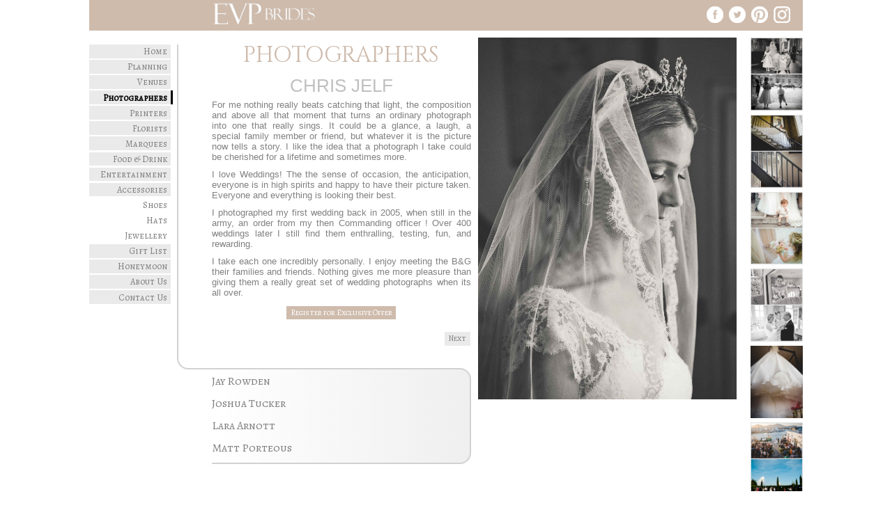

--- FILE ---
content_type: text/html
request_url: http://www.evpbrides.com/Chris-Jelf_evpbrides_1076_v2746.htm
body_size: 3352
content:
<!DOCTYPE html>
<html>
<head>
<meta content="text/html; charset=utf-8" http-equiv="Content-Type"/>
<meta name="verify-v1" content="tK1x5xNNY9e2YmRSdRFsCUMBsch5JsGvd9AyI7dW9uc="/>
<link href="https://fonts.googleapis.com/css2?family=Alegreya+SC&family=Cinzel&family=Red+Rose:wght@300&display=swap" rel="stylesheet">
<link href="css/layout.css" rel="stylesheet" type="text/css"/>
<link href="css/shop2.css" rel="stylesheet" type="text/css"/>
<link href="css/column3.css" rel="stylesheet" type="text/css"/>
<link href="css/pinkgray.css" rel="stylesheet" type="text/css"/>
<link href="css/shopabout.css" rel="stylesheet" type="text/css" />
<meta name="keywords" content="bespoke wedding dresses, custom made bridal wear, uk, london, made to measure, bespoke, bridal, wear, clothing, dresses, traditional, contemporary, designs, dressmaking, consultations, fitting, samples, alterations, wedding dresses london, custom made wedding dresses, wedding dresses"/>
<meta name="description" content="London, UK based suppliers of bespoke wedding dresses and custom made bridal wear, made to measure according to customers' requirements."/>
<title>Brides, Luxury Wedding Planning, London</title>

</head>

<body>
<script type="text/javascript" language="javascript" src="js/emails.js"></script>

<div id="header">
	<img id="logo" alt="EVP Brides" src="artwork/evp-brides.png"/>
	<div class="social">
		<a class="facebook" href="https://www.facebook.com/EVPBrides/" target="social">&nbsp;</a>
		<a class="twitter" href="https://twitter.com/EVPBrides" target="social">&nbsp;</a>
		<a class="pinterest" href="https://www.pinterest.co.uk/EVPBrides" target="social">&nbsp;</a>
		<a class="instagram" href="https://www.instagram.com/evpbrides/" target="social">&nbsp;</a>
	</div>
</div>


<div id="wrapper">


<div id="content">
	<div class="column column40" id="abouttext">
		<div id="scroller">
			
					<h1>Photographers</h1>
					<h2 class="sans caps">Chris Jelf</h2>
					
					<!--<a href="Jay%2DRowden_evpbrides_1076_v2781.htm">Jay Rowden</a>-->
					
					<!--<a href="Joshua%2DTucker_evpbrides_1076_v2764.htm">Joshua Tucker</a>-->
					
					<!--<a href="Lara%2DArnott_evpbrides_1076_v2782.htm">Lara Arnott</a>-->
					
					<!--<a href="Matt%2DPorteous_evpbrides_1076_v2766.htm">Matt Porteous</a>-->
					
		</div>
		<div id="details">For me nothing really beats catching that light, the composition and above all that moment that turns an ordinary photograph into one that really sings. It could be a glance,  a laugh, a special family member or friend,  but whatever it is the picture now tells a story.   I like the idea that a photograph I take could be cherished for a lifetime and sometimes more. 
</a></p>
I love Weddings!  The the sense of occasion, the anticipation, everyone is in high spirits and happy to have their picture taken.  Everyone and  everything is looking their best. 
</a></p>
I photographed my first wedding back in 2005, when still in the army,  an order from my then Commanding officer !  Over 400 weddings later I still find them enthralling, testing, fun, and rewarding.
</a></p>
I take each one incredibly personally.  I enjoy meeting the B&G their families and friends.  Nothing gives me more pleasure than giving them a really great set of wedding photographs when its all over. 
</a></p>
<p><a href="https://chrisjelf.com">chrisjelf.com</a></p>
</div>
		<p class="centred"><a class="graypink" href="contact.asp?supplier=Chris+Jelf">Register for Exclusive Offer</a></p>
		<div id="sequence">
			<a class="pinkgray" id="next_link" href="Jay%2DRowden_evpbrides_1076_v2781.htm">Next</a>
		</div>
		
			<div id="other_surround">
				<div id="other_before">&nbsp;</div>
				<div id="other_links"><p><a href="Jay%2DRowden_evpbrides_1076_v2781.htm">Jay Rowden</a></p><p><a href="Joshua%2DTucker_evpbrides_1076_v2764.htm">Joshua Tucker</a></p><p><a href="Lara%2DArnott_evpbrides_1076_v2782.htm">Lara Arnott</a></p><p><a href="Matt%2DPorteous_evpbrides_1076_v2766.htm">Matt Porteous</a></p></div>
				<div class="clear">&nbsp;</div>
			</div>
			
	</div>
	
	<div class="column column40 expendable" id="main_photo">
		
			<img id="main_image" src="prod/rad8C06D_2020_8_21_large.jpg" alt="main photo" title="Click on any of the thumbnails to the right to view enlargements"/>
			
	</div>
	
	<div class="column column20" id="thumbnails">
		<div id="thumbnails_scroll">
			
				<a id="firstthumb" href="javascript:void(0);" onfocus="this.blur();" onclick="enlarge(1);"><img id="thumb1" alt="alternative view of this" title="click to enlarge" src="prod/radA77D8_2020_8_21_large.jpg"/></a>
				
				<a href="javascript:void(0);" onfocus="this.blur();" onclick="enlarge(2);"><img id="thumb2" alt="alternative view of this" title="click to enlarge" src="prod/rad3CF00_2020_8_21_large.jpg"/></a>
				
				<a href="javascript:void(0);" onfocus="this.blur();" onclick="enlarge(3);"><img id="thumb3" alt="alternative view of this" title="click to enlarge" src="prod/rad97C12_2020_8_21_large.jpg"/></a>
				
				<a href="javascript:void(0);" onfocus="this.blur();" onclick="enlarge(4);"><img id="thumb4" alt="alternative view of this" title="click to enlarge" src="prod/radFBEFF_2020_8_21_large.jpg"/></a>
				
				<a href="javascript:void(0);" onfocus="this.blur();" onclick="enlarge(5);"><img id="thumb5" alt="alternative view of this" title="click to enlarge" src="prod/rad70B33_2020_8_21_large.jpg"/></a>
				
				<a href="javascript:void(0);" onfocus="this.blur();" onclick="enlarge(6);"><img id="thumb6" alt="alternative view of this" title="click to enlarge" src="prod/radC0FB3_2020_8_21_large.jpg"/></a>
				
				<a href="javascript:void(0);" onfocus="this.blur();" onclick="enlarge(7);"><img id="thumb7" alt="alternative view of this" title="click to enlarge" src="prod/rad743D8_2020_8_21_large.jpg"/></a>
				
				<a href="javascript:void(0);" onfocus="this.blur();" onclick="enlarge(8);"><img id="thumb8" alt="alternative view of this" title="click to enlarge" src="prod/radAA50A_2020_8_21_large.jpg"/></a>
				
				<a href="javascript:void(0);" onfocus="this.blur();" onclick="enlarge(9);"><img id="thumb9" alt="alternative view of this" title="click to enlarge" src="prod/radDEEB9_2020_8_21_large.jpg"/></a>
				
				<a href="javascript:void(0);" onfocus="this.blur();" onclick="enlarge(10);"><img id="thumb10" alt="alternative view of this" title="click to enlarge" src="prod/radB8282_2020_8_21_large.jpg"/></a>
				
				<a href="javascript:void(0);" onfocus="this.blur();" onclick="enlarge(11);"><img id="thumb11" alt="alternative view of this" title="click to enlarge" src="prod/radF1E9D_2020_8_21_large.jpg"/></a>
				
				<a href="javascript:void(0);" onfocus="this.blur();" onclick="enlarge(12);"><img id="thumb12" alt="alternative view of this" title="click to enlarge" src="prod/radCCA24_2020_8_21_large.jpg"/></a>
				
				<a href="javascript:void(0);" onfocus="this.blur();" onclick="enlarge(13);"><img id="thumb13" alt="alternative view of this" title="click to enlarge" src="prod/rad93FA0_2020_8_21_large.jpg"/></a>
				
				<a href="javascript:void(0);" onfocus="this.blur();" onclick="enlarge(14);"><img id="thumb14" alt="alternative view of this" title="click to enlarge" src="prod/rad94E8D_2020_8_21_large.jpg"/></a>
				
				<a href="javascript:void(0);" onfocus="this.blur();" onclick="enlarge(15);"><img id="thumb15" alt="alternative view of this" title="click to enlarge" src="prod/radA724E_2020_8_21_large.jpg"/></a>
				
		</div>
	</div>

	<script type="text/javascript" language="javascript">
		function enlarge(x) {
			// swap thumbnail with main image
			var thumbObj = document.getElementById('thumb'+x);
			var mainObj = document.getElementById('main_image');
			var temp = mainObj.src;
			mainObj.src = thumbObj.src;
			thumbObj.src = temp;
		}
		
		function preview(filename,title) {
			var preview_box = document.getElementById("preview");
			preview_box.innerHTML = title+"<br/><img src='"+filename+"'>";
		}
		function nopreview() {
			var preview_box = document.getElementById("preview");
			preview_box.innerHTML = "";
		}			
	</script>
		
</div>
</div> <!-- content -->
</div> <!-- wrapper -->
	
<div id="nav">
	<div id="sections">
		
	<a href="default.asp" >Home</a>
	
						<a  href="planning_evpbrides_1077.htm">Planning</a>
						
						<a  href="venues_evpbrides_1054.htm">Venues</a>
						
						<a class="current" href="photographers_evpbrides_1076.htm">Photographers</a>
						
						<a  href="printers_evpbrides_1072.htm">Printers</a>
						
						<a  href="florists_evpbrides_1075.htm">Florists</a>
						
						<a  href="marquees_evpbrides_1079.htm">Marquees</a>
						
						<a  href="food%20%26%20drink_evpbrides_1074.htm">Food & Drink</a>
						
						<a  href="entertainment_evpbrides_1078.htm">Entertainment</a>
						
						<a  style="cursor:text" href="javascript:void(0);">Accessories</a>
						<span class="collection">
						
					<a  href="accessories%5FShoes_evpbrides_1070_1056.htm">Shoes</a>
					
					<a  href="accessories%5FHats_evpbrides_1070_1071.htm">Hats</a>
					
					<a  href="accessories%5FJewellery_evpbrides_1070_1073.htm">Jewellery</a>
					
						</span>
						
						<a  href="gift%20list_evpbrides_1055.htm">Gift List</a>
						
						<a  href="honeymoon_evpbrides_1068.htm">Honeymoon</a>
						
	<a href="about.asp" >About Us</a>
	
	<a href="contact.asp" >Contact Us</a>
	
	</div>
	<div id="preview">
	</div>
</div>
<div id="footer">
	<div id="footlinks">
		<a href="privacy.asp">Privacy Policy</a> |
		<a href="sitemap.asp">Site Map</a> |
		&copy; EVP Brides 2026	
	</div>
</div>

<script src="http://www.google-analytics.com/urchin.js" type="text/javascript">
</script>
<script type="text/javascript">
try {
_uacct = "UA-7754393-1";
urchinTracker();
} catch(err) {}</script>

</body>

</html>


--- FILE ---
content_type: text/css
request_url: http://www.evpbrides.com/css/layout.css
body_size: 1673
content:
* {
	padding:0;
	margin:0;
	box-sizing: border-box;
}

html {
	width:100%;
}

body {
	font-family:'Alegreya SC', serif; 
	color:black;
	background-color:white;
	width:80%;
	margin:0 auto;
	position:relative;
}

.sans {
	font-family:"Gill Sans", "Gill Sans MT", Calibri, "Trebuchet MS", sans-serif;	
}

.gray {
	color:gray;
}

.caps {
	text-transform:uppercase;
}

@media screen and (max-width: 800px) {
	body {
		width:100%;
	}	
}

a {
	text-decoration:none;
	color:gray;
}

a:hover {
	color:black;
}

a img {
	border:0;
}

p {
	margin:6px 0 10px 0;
}

h1 {
	text-align:center;
	padding:0.1em 0 0.1em 0;
	font-family: 'Cinzel', serif;	
	font-size:3vw;
	font-weight:normal;
	text-transform:uppercase;
	color:#cebbac;
}

h2 {
	font-size:1.2em;
	text-align:center;
	padding:2em 0 0.5em 0;
	font-family: 'Alegreya SC', serif;
	font-weight:normal;
	color: silver;
}

.underline {
	text-decoration:underline;
}

img.fullwidth {
	width:80%;
	margin:0 10%;
	border:0.5em #eaeaea solid;
}

div#wrapper {
	width:100%;
	margin:0 auto;
	position:relative;
}

div#content {
	margin-left:11em;
	/* margin-right:1em; */
	width:auto;
	height:auto;
	min-height:480px;
}

div#header {
	width:100%;
	background-color:#cebbac;
	color:white;
	padding:0.1em 1em 0 1em;
	position:relative;
}

div#contact {
	float:right;
	font-size:0.8em;
	padding-top:25px;
	width:270px;
	color:gray;
}

div#contact img {
	vertical-align:middle;
}

div#nav {
	position:absolute;
	left:0;
	top:5em;
	width:10em;
	height:auto;
	min-height:70vh;
	border-right:2px #d1d1d1 solid;
	font-size:0.8em;
}

div#sections {
}

div#sections a {
	display:block;
	width:95%;
	background-color:#eaeaea;
	color:gray;
	text-align:right;
	padding:0.1em 0.4em;
	margin:0 0.8em 0.2em 0;
	border-right:0.2em white solid;	
}

div#sections a:hover,
div#sections a.current {
	border-right:0.2em black solid;	
	color:black;
}

div#sections a:hover {
	border-right-color:gray;
}

div#sections a.current {
	font-weight:bold;
}

div#sections span.collection a { 
	background-color:white; 
}

div#sections span.collection a:hover, 
div#sections span.collection a.current { 
	font-weight:normal;
	border-right:0;
	margin-right:1em;
}

div#section_title {
	position:absolute;
	left:690px;
	top:53px;
	width:270px;
	height:32px;
	padding-top:2px;
	text-align:center;
	background-color:#d2dbe7;
	color:white;
	font-size:22pt;
}

div#preview {
	margin-top:40px;
	font-size:12pt;
}

div#footer {
	clear:both;
	padding-top:2em;
}

li {
	margin-left:2em;
	padding:5px 0;
}

.right { float:right }
.left {	float:left }
.clear { clear:both }
.justify { text-align:justify }
.centred { text-align:center }
.fifty { min-width:50% }

div#footlinks {
	width:100%;
	text-align:center;
}

div#address {
	text-align:center;
}

div#logo {
	font-family: 'Cinzel', serif;
	font-size:2em;
}

span.logosmall {
	font-size:0.8em;
	display:inline-block;
	position:relative;
	top:-0.1em;
}


.social {
	z-index:100;
	position:absolute;
	right:1em;
	top:10%;
	min-width:80px;
	width:8em;
	height:1.5em;
	/*background-color:white;*/
}

.social a {
	position:absolute;
	background-image:url('/images/social_block_white.png');
	background-size:800% 300%;
	margin:0 5%;
	width:1.5em;
	height:1.5em;
	top:20%;
	overflow:hidden;
	display:block;
	text-decoration:none;
}

a.facebook { left:0; background-position :0px -200%; }
a.twitter { left:25%; background-position:-200% -200%; }
a.pinterest { left:50%; background-position:-400% -200%; }
a.instagram { left:75%; background-position:-600% -200%; }

a.facebook:hover { background-position:0 0; }
a.twitter:hover { background-position:-200% 0; }
a.pinterest:hover { background-position:-400% 0; }
a.instagram:hover { background-position:-600% 0; }


label {
	display:block;
	margin:1em 0;
}

label input,
label textarea {	
	font-family:"Gill Sans", "Gill Sans MT", Calibri, "Trebuchet MS", sans-serif;	
	padding: 0.5em;
}

label textarea {
	resize:vertical;
}


img#logo {
	height:2.3em;
	padding-left:10em;
}

--- FILE ---
content_type: text/css
request_url: http://www.evpbrides.com/css/shop2.css
body_size: 940
content:
img#main_image {
	width:100%;
}

div#thumbnails {
	position:relative;
	height:100vh;
	top:-3em;
	display: flex;
  	flex-direction: column;
}

div#thumbnails_scroll {
	margin-top:3em;
	overflow-y:auto;
	height:100%;
}

div#thumbnails_scroll img {
	width:100%;
}

div#details {
	font-family:"Gill Sans", "Gill Sans MT", Calibri, "Trebuchet MS", sans-serif;	
	color:gray;
	font-size:0.8em;
	text-align:justify;
	clear:both;
	max-height:40vh;
	overflow-y:auto;
}

/* smaller h1 in shop panels */
h1 {
	font-size: 2.5vw;
}

h2 {
	padding:0.2em;
	font-size: 2vw;
}

div#sequence {
	width:100%;
	margin-top:1em;
}

a#prev_link {
	float:left;
}

a#next_link {
	float:right;
}

div#scroller {
	width:100%;
}

div#scroller a {
	padding:4px 2px;
	float:left;
	white-space:nowrap;
}

div#other_surround {
	clear:both;
	background-color:white;
	position:relative;
	left:-3.5em;
	right:3.5em;
	top:1em;
	z-index:10;
	min-height:50vh;
}

div#other_before {
	clear:both;
	height:1.1em;
	border-radius:0 0 0 1em;
	border:2px #d1d1d1 solid;
	border-right:0;
	border-top:0;
	position:relative;
	left:0.4em;
	z-index:11;
}

div#other_links {
	background-color:#efefef;
	background-image: linear-gradient(to right, white , #efefef);
	clear:both;
	position:relative;
	left:3.5em;
	top:-2px;
	border:2px #d1d1d1 solid;
	border-left:0;
	border-radius:0 1em 1em 0;
	min-height:5em;
	z-index:11;
}



/* Responsive layout - makes the three columns stack on top of each other instead of next to each other */
@media screen and (max-width: 800px) {
	div#thumbnails {
		position:relative;
		height:auto;
		top:0;
		display:block;
	}
	
	div#thumbnails_scroll {
		margin-top:0;
		overflow:auto;
		height:auto;
	}
}


--- FILE ---
content_type: text/css
request_url: http://www.evpbrides.com/css/column3.css
body_size: 462
content:
/* Create three columns that floats next to each other */
.column {
  float: left;
  width: 33.33%;
  padding: 10px 0 10px 10px;
}

/* Clear floats after the columns */
.row:after {
  content: "";
  display: table;
  clear: both;
}

.column40 { width:45%; padding-left:0; padding-right:10px; }
.column20 { width:10% }

/* Responsive layout - makes the three columns stack on top of each other instead of next to each other */
@media screen and (max-width: 800px) {
	.column { width: 100% }
	.expendable { display:none }
	h1 { font-size: 4vw }
	h2 { font-size: 3vw }
}

--- FILE ---
content_type: text/css
request_url: http://www.evpbrides.com/css/pinkgray.css
body_size: 383
content:
.pinkgray, 
.graypink {
	position: relative;
	display: inline-block;
	padding: 0.2em 0.5em;
	background-color: #eaeaea;
	
	text-decoration: none;
	color: gray;
	font-size: 0.7em;
	font-weight: 100;
	margin:1px;
	border:0;	
}

.pinkgray:hover,
.graypink {
	background-color: #cebbac;
	color: white;
}

.graypink:hover {
	background-color: #eaeaea;
	color:gray;
}

.pinkgray:hover, 
.graypink:hover {
	font-weight:bold;
	border:1px black solid;
	margin:0;
}

--- FILE ---
content_type: text/css
request_url: http://www.evpbrides.com/css/shopabout.css
body_size: 140
content:
#abouttext {
}

--- FILE ---
content_type: application/javascript
request_url: http://www.evpbrides.com/js/emails.js
body_size: 349
content:
function emailAddress(account,servername) {
	var result=(account + '@' + servername);
	document.write('<a href="mailto:' + result + '">' + result + '</a>')
}

function emailAddress2(account,servername,displayname) {
	var result=(account + '@' + servername);
	document.write('<a href="mailto:' + result + '">' + displayname + '</a>')
}

function checkEmail(x) {
	var filter  = /^([a-zA-Z0-9_\.\-])+\@(([a-zA-Z0-9\-])+\.)+([a-zA-Z0-9]{2,4})+$/;
	return filter.test(x);
}